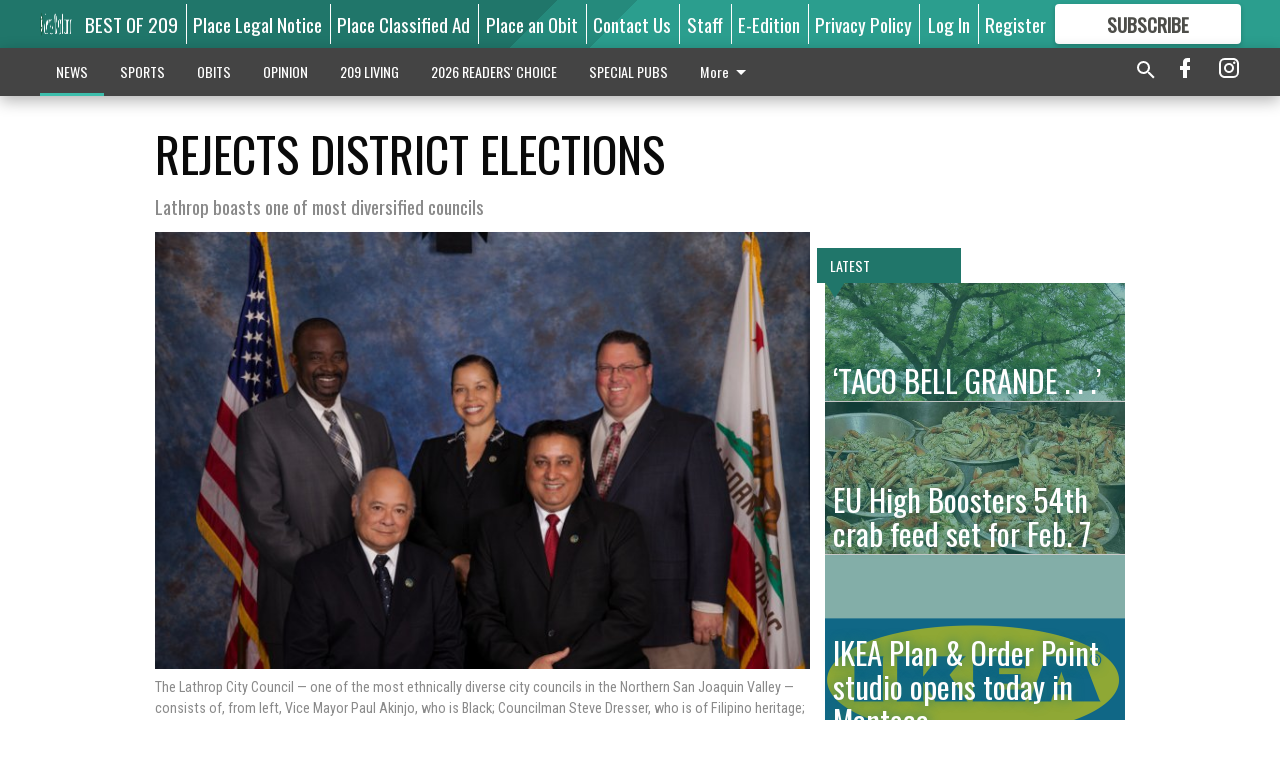

--- FILE ---
content_type: text/html; charset=utf-8
request_url: https://www.mantecabulletin.com/news/local-news/rejects-district-elections/?offset=1
body_size: 14504
content:




<div data-ajax-content-page-boundary>
    <div class="anvil-padding-bottom">
        
            
                
                    

<span data-page-tracker
      data-page-tracker-url="/news/local-news/taco-bell-grande26/"
      data-page-tracker-title="‘TACO BELL GRANDE . . .’"
      data-page-tracker-pk="339431"
      data-page-tracker-analytics-payload="{&quot;view_data&quot;:{&quot;views_remaining&quot;:&quot;1&quot;},&quot;page_meta&quot;:{&quot;section&quot;:&quot;/news/local-news/&quot;,&quot;behind_paywall&quot;:true,&quot;page_id&quot;:339431,&quot;page_created_at&quot;:&quot;2026-01-21 09:29:51.914311+00:00&quot;,&quot;page_created_age&quot;:49933,&quot;page_created_at_pretty&quot;:&quot;January 21, 2026&quot;,&quot;page_updated_at&quot;:&quot;2026-01-21 09:29:50.844000+00:00&quot;,&quot;page_updated_age&quot;:49934,&quot;tags&quot;:[],&quot;page_type&quot;:&quot;Article page&quot;,&quot;author&quot;:&quot;DENNIS WYATT&quot;,&quot;content_blocks&quot;:[&quot;Paragraph&quot;],&quot;page_publication&quot;:&quot;The Bulletin&quot;,&quot;character_count&quot;:8809,&quot;word_count&quot;:1505,&quot;paragraph_count&quot;:113,&quot;page_title&quot;:&quot;\u2018TACO BELL GRANDE . . .\u2019&quot;}}"
>



<article class="anvil-article anvil-article--style--1" data-ajax-content-page-boundary>
    <header class="row expanded">
        <div class="column small-12 medium-10 medium-text-left">
            <div class="anvil-article__title">
                ‘TACO BELL GRANDE . . .’
            </div>
            
                <div class="anvil-article__subtitle">
                    Manteca leaders expected to start exploring options on how best to accommodate City Hall space needs
                </div>
            
        </div>
    </header>
    <div class="row expanded">
        <div class="column">
            <figure class="row expanded column no-margin">
                <div class="anvil-images__image-container">

                    
                    
                    
                    

                    
                    

                    
                    

                    <picture class="anvil-images__image anvil-images__image--multiple-source anvil-images__image--main-article">
                        <source media="(max-width: 768px)" srcset="https://centralca.cdn-anvilcms.net/media/images/2026/01/21/images/city_hall.max-752x423.jpg 1x, https://centralca.cdn-anvilcms.net/media/images/2026/01/21/images/city_hall.max-1504x846.jpg 2x">
                        <source media="(max-width: 1024px)" srcset="https://centralca.cdn-anvilcms.net/media/images/2026/01/21/images/city_hall.max-656x369.jpg 1x, https://centralca.cdn-anvilcms.net/media/images/2026/01/21/images/city_hall.max-1312x738.jpg 2x">
                        <img src="https://centralca.cdn-anvilcms.net/media/images/2026/01/21/images/city_hall.max-1200x675.jpg" srcset="https://centralca.cdn-anvilcms.net/media/images/2026/01/21/images/city_hall.max-1200x675.jpg 1x, https://centralca.cdn-anvilcms.net/media/images/2026/01/21/images/city_hall.max-2400x1350.jpg 2x" class="anvil-images__image--shadow">
                    </picture>

                    
                    
                    <img src="https://centralca.cdn-anvilcms.net/media/images/2026/01/21/images/city_hall.max-752x423.jpg" alt="city hall" class="anvil-images__background--glass"/>
                </div>
                
                    <figcaption class="image-caption anvil-padding-bottom">
                        Building on grass and part of the existing parking lot was noted in a 2020 staff assessment of Civic Center space needs as the best way to create a public friendly city hall with a central lobby while keeping costs down.
                        
                    </figcaption>
                
            </figure>
            <div class="anvil-article__stream-wrapper">
                <div class="row expanded">
                    <div class="column small-12 medium-8">
                        
<span data-component="Byline"
      data-prop-author-name="DENNIS WYATT"
      data-prop-published-date="2026-01-21T01:29:51.914311-08:00"
      data-prop-updated-date="2026-01-21T01:29:50.844000-08:00"
      data-prop-publication="The Bulletin"
      data-prop-profile-picture=""
      data-prop-profile-picture-style="circle"
      data-prop-author-page-url=""
      data-prop-twitter-handle=""
      data-prop-sass-prefix="style--1"
>
</span>

                    </div>
                    <div class="column small-12 medium-4 align-middle">
                        
<div data-component="ShareButtons"
     data-prop-url="https://www.mantecabulletin.com/news/local-news/taco-bell-grande26/"
     data-prop-sass-prefix="style--1"
     data-prop-show-facebook="true"
     data-prop-show-twitter="true">
</div>

                    </div>
                </div>
            </div>
            
            <div class="row expanded">
                <div class="column anvil-padding-bottom">
                    <div class="anvil-article__body">
                        
                        <div id="articleBody339431">
                            
                                <div class="anvil-article__stream-wrapper">
                                    <div>
                                        Manteca’s leaders are expected this year to start thinking about what to do with the Civic Center that former Councilwoman Debby Moorhead once described as emulating the architecture of a 1970s Taco Bell.
                                    </div>
                                    


<span data-paywall-config='{&quot;views&quot;:{&quot;remaining&quot;:1,&quot;total&quot;:2},&quot;registration_wall_enabled&quot;:true,&quot;user_has_online_circulation_subscription&quot;:false}'>
</span>
<div id="paywall-card" class="row expanded column" data-page="339431">
    <section class="anvil-paywall-hit anvil-paywall-hit--style--1">
        <div data-component="Paywall"
             data-n-prop-page-pk="339431"
             data-prop-page-url="https://www.mantecabulletin.com/news/local-news/taco-bell-grande26/"
             data-prop-block-regwall="false"
             data-prop-page-ajax-url="https://www.mantecabulletin.com/news/local-news/rejects-district-elections/?offset=1&create_license=true"
             data-prop-privacy-policy-url="https://www.mantecabulletin.com/privacy-policy/"
             data-prop-terms-of-use-url="https://www.mantecabulletin.com/terms-of-service/"
        ></div>
    </section>
</div>

                                </div>
                            
                        </div>
                    </div>
                </div>
            </div>
        </div>
        <div class="column content--rigid">
            <div class="row expanded column center-content anvil-padding-bottom" id="articleBody339431Ad">
                


<div data-collapse-exclude>
    <div data-component="DynamicAdSlot" data-prop-sizes="[[300, 250], [300, 600]]" data-prop-size-mapping="[{&quot;viewport&quot;: [0, 0], &quot;sizes&quot;: [[300, 250]]}, {&quot;viewport&quot;: [768, 0], &quot;sizes&quot;: [[300, 600]]}]"
        data-prop-dfp-network-id="169450937" data-prop-ad-unit="anvil-skyscraper"
        data-prop-targeting-arguments="{&quot;page_type&quot;: &quot;article page&quot;, &quot;page_id&quot;: 339431, &quot;section&quot;: &quot;Local News&quot;, &quot;rate_card&quot;: &quot;Default Rate Card&quot;, &quot;site&quot;: &quot;www.mantecabulletin.com&quot;, &quot;uri&quot;: &quot;/news/local-news/rejects-district-elections/&quot;}" data-prop-start-collapsed="False"></div>
</div>


            </div>
            <div class="row expanded column center-content anvil-padding-bottom" data-smart-collapse>
                

<div data-snippet-slot="top-page-right" >
    
                    
                    
                        
<div class="anvil-label anvil-label--style--1 ">
    <span class="anvil-label
                 anvil-label--pip anvil-label--pip--down anvil-label--pip--bottom anvil-label--pip--left
                anvil-label--offset
                
                ">
        
            <span class="anvil-label__item">
            Latest
            </span>
        
        
        
        
            </span>
        
</div>

                    
                    

    <div class="anvil-content-list-wrapper">
        
        
        <ul class="anvil-content-list">
            
                <li class="anvil-content-list__item
                    anvil-content-list__item--dividers
                    anvil-content-list__item--fullbackground anvil-content-list__item--fullbackground--style--1
                    ">

                    
                        <a href="https://www.mantecabulletin.com/news/local-news/eu-high-boosters-54th-crab-feed-set-for-feb-7/" class="anvil-content-list__image">
                            
                                
                                <img alt="crab feed " class="anvil-content-list__image--focus" height="480" src="https://centralca.cdn-anvilcms.net/media/images/2026/01/21/images/crab_feed_.a05f027c.fill-600x500-c80.jpg" width="576">
                            
                        </a>
                    

                    <a class="anvil-content-list__text" href="https://www.mantecabulletin.com/news/local-news/eu-high-boosters-54th-crab-feed-set-for-feb-7/">
                        <div class="anvil-content-list__title">
                                EU High Boosters 54th crab feed set for Feb. 7
                        </div>
                        
                    </a>
                </li>
            
                <li class="anvil-content-list__item
                    anvil-content-list__item--dividers
                    anvil-content-list__item--fullbackground anvil-content-list__item--fullbackground--style--1
                    ">

                    
                        <a href="https://www.mantecabulletin.com/news/local-news/ikea-plan-order-point-studio-opens-today-in-manteca/" class="anvil-content-list__image">
                            
                                
                                <img alt="a" class="anvil-content-list__image--focus" height="500" src="https://centralca.cdn-anvilcms.net/media/images/2025/06/14/images/IKEA-Logo.wine.eb7f3fc1.fill-600x500-c80.png" width="600">
                            
                        </a>
                    

                    <a class="anvil-content-list__text" href="https://www.mantecabulletin.com/news/local-news/ikea-plan-order-point-studio-opens-today-in-manteca/">
                        <div class="anvil-content-list__title">
                                IKEA Plan &amp; Order Point studio opens today in Manteca
                        </div>
                        
                    </a>
                </li>
            
                <li class="anvil-content-list__item
                    anvil-content-list__item--dividers
                    anvil-content-list__item--fullbackground anvil-content-list__item--fullbackground--style--1
                    ">

                    
                        <a href="https://www.mantecabulletin.com/news/local-news/site-for-sw-fire-station-assures-most-effective-response-times/" class="anvil-content-list__image">
                            
                                
                                <img alt="MANTECA FIRE" class="anvil-content-list__image--focus" height="500" src="https://centralca.cdn-anvilcms.net/media/images/2018/05/14/images/STRUCTURE_FIRE_SYCAMORE_MFD2_9.40a1d4c8.fill-600x500-c80.jpg" width="600">
                            
                        </a>
                    

                    <a class="anvil-content-list__text" href="https://www.mantecabulletin.com/news/local-news/site-for-sw-fire-station-assures-most-effective-response-times/">
                        <div class="anvil-content-list__title">
                                Site for SW fire station assures most effective response times
                        </div>
                        
                    </a>
                </li>
            
                <li class="anvil-content-list__item
                    anvil-content-list__item--dividers
                    anvil-content-list__item--fullbackground anvil-content-list__item--fullbackground--style--1
                    ">

                    
                        <a href="https://www.mantecabulletin.com/news/local-news/ripon-council-raising-speed-limits-on-five-streets/" class="anvil-content-list__image">
                            
                                
                                <img alt="santos speed" class="anvil-content-list__image--focus" height="500" src="https://centralca.cdn-anvilcms.net/media/images/2026/01/21/images/santos.4ccd789d.fill-600x500-c80.jpg" width="600">
                            
                        </a>
                    

                    <a class="anvil-content-list__text" href="https://www.mantecabulletin.com/news/local-news/ripon-council-raising-speed-limits-on-five-streets/">
                        <div class="anvil-content-list__title">
                                Ripon council raising speed limits on five streets
                        </div>
                        
                    </a>
                </li>
            
        </ul>
    </div>


                
</div>
            </div>
        </div>
        <div class="anvil-padding-bottom--minor anvil-padding-top--minor column small-12 center-content anvil-margin
        content__background--neutral-theme" data-smart-collapse>
            

<div data-snippet-slot="after_article" >
    


<div>
    <div class='s2nPlayer k-wVdqja5n' data-type='float'></div><script type='text/javascript' src='//embed.sendtonews.com/player3/embedcode.js?fk=wVdqja5n&cid=12215&offsetx=0&offsety=0&floatwidth=400&floatposition=bottom-right' data-type='s2nScript'></script>
</div>
</div>
        </div>
    </div>
</article>

</span>


                
            
        
    </div>
</div>


<span data-inf-scroll-query="scroll_content_page_count" data-inf-scroll-query-value="1">
</span>

<div class="row anvil-padding pagination align-center"
     
     data-inf-scroll-url="/news/local-news/rejects-district-elections/?offset=2"
     >
    <div class="column shrink anvil-loader-wrapper">
        <div class="anvil-loader anvil-loader--style--1"></div>
    </div>
</div>


--- FILE ---
content_type: text/html; charset=utf-8
request_url: https://www.google.com/recaptcha/api2/aframe
body_size: 267
content:
<!DOCTYPE HTML><html><head><meta http-equiv="content-type" content="text/html; charset=UTF-8"></head><body><script nonce="rDfBq4FEQtjmsN0byGYy8A">/** Anti-fraud and anti-abuse applications only. See google.com/recaptcha */ try{var clients={'sodar':'https://pagead2.googlesyndication.com/pagead/sodar?'};window.addEventListener("message",function(a){try{if(a.source===window.parent){var b=JSON.parse(a.data);var c=clients[b['id']];if(c){var d=document.createElement('img');d.src=c+b['params']+'&rc='+(localStorage.getItem("rc::a")?sessionStorage.getItem("rc::b"):"");window.document.body.appendChild(d);sessionStorage.setItem("rc::e",parseInt(sessionStorage.getItem("rc::e")||0)+1);localStorage.setItem("rc::h",'1769037729881');}}}catch(b){}});window.parent.postMessage("_grecaptcha_ready", "*");}catch(b){}</script></body></html>